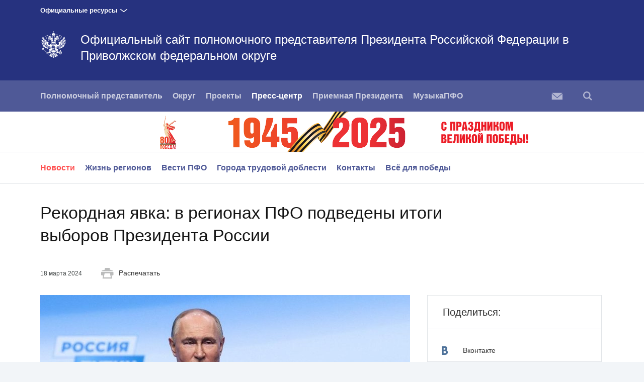

--- FILE ---
content_type: text/html; charset=UTF-8
request_url: http://pfo.gov.ru/press/events/109425/
body_size: 7894
content:






<!DOCTYPE html>
<!--[if lt IE 7 ]>
<html class="ie6"> <![endif]-->
<!--[if IE 7 ]>
<html class="ie7"> <![endif]-->
<!--[if IE 8 ]>
<html class="ie8"> <![endif]-->
<!--[if IE 9 ]>
<html class="ie9"> <![endif]-->
<!--[if gt IE 8]><!-->
<html class="no-js"
      itemscope="itemscope"
      xmlns="http://www.w3.org/1999/xhtml"
      lang="ru"
      prefix="og: http://ogp.me/ns# video: http://ogp.me/ns/video# ya: http://webmaster.yandex.ru/vocabularies/">
<!--<![endif]-->
<head>
    <meta charset="utf-8">
    <link rel="stylesheet" type="text/css" media="all" href="/static/css/app.css"/>
    <title itemprop="name">Официальный сайт полномочного представителя Президента Российской Федерации в Приволжском федеральном округе</title>

    
    <meta name="viewport"
          content="width=device-width,initial-scale=1,maximum-scale=1,minimum-scale=0.7,user-scalable=0">
    
    <meta name="apple-mobile-web-app-capable"
          content="yes">
    <meta name="apple-mobile-web-app-title"
          content="Официальный сайт полномочного представителя Президента Российской Федерации в Приволжском федеральном округе">
    <meta name="format-detection"
          content="telephone=yes"/>
    <meta name="apple-mobile-web-app-status-bar-style"
          content="default">

    
    <meta property="og:site_name"
          content="Официальный сайт полномочного представителя Президента Российской Федерации в Приволжском федеральном округе"/>

    

    <meta property="og:type" content="article"/>
    
    <meta property="og:title" content="Рекордная явка: в регионах ПФО подведены итоги выборов Президента России"/>
    <meta property="og:description" content=""/>

    <meta property="og:image" content="/media/photo/img_list_preview/PjLXQ03FIMkDjAHFyA8grFOwtq3J0pll.jpeg"/>
    



    <link media="print"
          href="/static/css/print.css"
          rel="stylesheet">
    

    
    
    
        
            
                
            <link rel="icon"
                  type="image/png"
                  href="/static/favicon-32x32.png"
                  sizes="32x32"/>
        
            
                
            <link rel="icon"
                  type="image/png"
                  href="/static/favicon-96x96.png"
                  sizes="96x96"/>
        
            
                
            <link rel="icon"
                  type="image/png"
                  href="/static/favicon-16x16.png"
                  sizes="16x16"/>
        
    
    
    <link rel="icon"
          type="image/png"
          href="/static/android-chrome-192x192.png"
          sizes="192x192"/>
    <link rel="manifest"
          href="/static/ru/manifest.json"/>

    
    

    
    
    
    
        
            
                
            <link rel="apple-touch-icon"
                  href="/static/apple-touch-icon-57x57.png"
                  sizes="57x57"/>
        
            
                
            <link rel="apple-touch-icon"
                  href="/static/apple-touch-icon-60x60.png"
                  sizes="60x60"/>
        
            
                
            <link rel="apple-touch-icon"
                  href="/static/apple-touch-icon-72x72.png"
                  sizes="72x72"/>
        
            
                
            <link rel="apple-touch-icon"
                  href="/static/apple-touch-icon-76x76.png"
                  sizes="76x76"/>
        
            
                
            <link rel="apple-touch-icon"
                  href="/static/apple-touch-icon-114x114.png"
                  sizes="114x114"/>
        
            
                
            <link rel="apple-touch-icon"
                  href="/static/apple-touch-icon-120x120.png"
                  sizes="120x120"/>
        
            
                
            <link rel="apple-touch-icon"
                  href="/static/apple-touch-icon-144x144.png"
                  sizes="144x144"/>
        
            
                
            <link rel="apple-touch-icon"
                  href="/static/apple-touch-icon-152x152.png"
                  sizes="152x152"/>
        
            
                
            <link rel="apple-touch-icon"
                  href="/static/apple-touch-icon-180x180.png"
                  sizes="180x180"/>
        
    

    
    
        <meta name="yandex-verification" content="1426d9b33d319db1" />
    

    
    

    

    <style>
        .preview_buttons_container {
            width: 100%;
            top: -30px;
            position: relative;
        }
    </style>
    <!--[if IE]>
    <script src="/static/js/html5shiv.js"></script>
    <script src="/static/js/es5-shim.js"></script>
    <script src="/static/js/es5-sham.js"></script>
    <![endif]-->
</head>
<body>


<div class="content_wrap">
    
        
    


    <div class="additional__menu">
        <div class="content_in">

            <span class="dropdown">Официальные ресурсы</span>

        </div>

        <div class="hidden additional__menu_list">
            <div class="content_in">
                <div class="cols">
                    <div class="col_flex col_flex_medium col_flex_first leader-4-cols leader-2-cols">
                        <h2 class="title_thin">Сайты полномочных представителей
                            Президента Российской Федерации</h2>

                        <div class="cols">
                            
                                <div class="col_flex col_flex_first">
                                    
                                        <div><a href="http://www.dfo.gov.ru/"
                                                class="">Дальневосточный федеральный округ</a>
                                        </div>
                                    
                                        <div><a href="http://pfo.gov.ru/"
                                                class="">Приволжский федеральный округ</a>
                                        </div>
                                    
                                        <div><a href="http://skfo.gov.ru"
                                                class="">Северо-Кавказский федеральный округ</a>
                                        </div>
                                    
                                        <div><a href="http://szfo.gov.ru/"
                                                class="">Северо-Западный федеральный округ</a>
                                        </div>
                                    
                                </div>
                            
                                <div class="col_flex col_flex_first">
                                    
                                        <div><a href="http://sfo.gov.ru/"
                                                class="">Сибирский федеральный округ</a>
                                        </div>
                                    
                                        <div><a href="http://uralfo.gov.ru/"
                                                class="">Уральский федеральный округ</a>
                                        </div>
                                    
                                        <div><a href="http://cfo.gov.ru/"
                                                class="">Центральный федеральный округ</a>
                                        </div>
                                    
                                        <div><a href="http://ufo.gov.ru/"
                                                class="">Южный федеральный округ</a>
                                        </div>
                                    
                                </div>
                            
                        </div>
                    </div>


                    <div class="col_flex">
                        <h2 class="title_thin">Сайты органов власти Российской
                            Федерации</h2>
                        
                            <div><a href="http://kremlin.ru">Президент</a></div>
                        
                            <div><a href="http://government.ru">Правительство</a></div>
                        
                            <div><a href="http://council.gov.ru">Совет Федерации</a></div>
                        
                            <div><a href="http://duma.gov.ru">Государственная дума</a></div>
                        
                    </div>
                    <div class="col_flex">
                        <h2 class="title_thin">Прочие ресурсы<br><br></h2>
                        
                            <div><a href="http://pravo.gov.ru">Официальный интернет-портал правовой информации</a></div>
                        
                            <div><a href="http://www.gosuslugi.ru">Портал государственных услуг</a></div>
                        
                    </div>


                </div>
            </div>

        </div>

    </div>

    <div class="header_wrapper">
        <div class="content_in_special">
            <div class="header">
                <div class="content_in">
                    <a class="header_logo"
                       href="/"></a>
                    
                    <h2 class="header_title">
                        <a href="/">Официальный сайт полномочного представителя Президента Российской Федерации в Приволжском федеральном округе </a></h2>
                </div>
            </div>
            
            
            <div class="main__menu">
                <div class="content_in"
                     style="position: relative">
                    <nav>
                        <a class="nav_toggle"
                           id="trigger"><i></i></a>
                        <ul class="main__menu_list">
                                <li class="main__menu_item ">
                                    <a href="/polpred/polpred/">Полномочный представитель</a>
                                </li>
                                <li class="main__menu_item ">
                                    <a href="/district/">Округ</a>
                                </li>
                                <li class="main__menu_item ">
                                    <a href="/projects/">Проекты</a>
                                </li>
                                <li class="main__menu_item is-selected ">
                                    <a href="/press/contacts/">Пресс-центр</a>
                                </li>
                                <li class="main__menu_item ">
                                    <a href="/contacts/">Приемная Президента</a>
                                </li>
                                <li class="main__menu_item ">
                                    <a href="/MusicPFO/">МузыкаПФО</a>
                                </li>
                        </ul>
                    </nav>
                    <ul class="main__menu_list is-right">
                        
                        
                            <li class="main__menu_item letter">
                                <a href="/letters/"><i></i></a>
                            </li>
                        

                        
                        
                            <li class="main__menu_item search">
                                <a href=""><i></i></a>
                                
    
        <form action="/search/"
                
              class="search_form" >
            
                <span class="search_icon search"><i></i></span>
            <div class="input_wrapper">
                <input class="search_input"
                       type="text"
                       results="5"
                       name="q"
                       placeholder="Поиск"
                       autocomplete="off"/>
            </div>
            <div class="is-right">
                <button type="submit"
                        class="button search_button">Найти
                </button>
                <a class="search_close"><i></i></a>
            </div>
        </form>
    

                            </li>
                        
                        

                    </ul>
                </div>
            </div>

            
                <div class="anniversary__banner">
                    <a href="https://may9.ru/" target="_blank" alt='Ссылка на баннер' class="content_in anniversary__link">
                        <img class="anniversary__desktop" src="/static/img/svg/anniversary-80.svg" />
                        <img class="anniversary__mobile" src="/static/img/svg/anniversary-80-mobile.svg" />
                    </a>
                </div>
            
            <!-- BEGIN sub-menu -->
            
                
                
                <ul class="main__submenu_list is-wide">
                    <div class="content_in">
                        
                            <li class="main__menu_item ">
                                <a href="/press/events/"
                                   class="selected">Новости</a>
                            </li>
                        
                            <li class="main__menu_item ">
                                <a href="/press/theregionslife/"
                                   >Жизнь регионов</a>
                            </li>
                        
                            <li class="main__menu_item ">
                                <a href="/press/vestipfo/"
                                   >Вести ПФО</a>
                            </li>
                        
                            <li class="main__menu_item ">
                                <a href="/press/gorodatd/"
                                   >Города трудовой доблести</a>
                            </li>
                        
                            <li class="main__menu_item ">
                                <a href="/press/contacts/"
                                   >Контакты</a>
                            </li>
                        
                            <li class="main__menu_item ">
                                <a href="/press/donbas/"
                                   >Всё для победы</a>
                            </li>
                        
                    </div>
                </ul>
            
            <!-- END sub-menu -->

        </div>
    </div>

    
    
    
    

    <div class="content_wrapper">
        
<div class="content_in content_in_read content_in_high">
    

    



    
    <div class="read_meta_print">
        <h1 class="read_title title_big">Рекордная явка: в регионах ПФО подведены итоги выборов Президента России</h1>
        <div class="read_meta"><span>18 марта 2024</span>
            <a class="print"><i></i>Распечатать</a>
            </div>
    </div>

    <div class="col col_wide">
    
    <div class="read_content">
        
            <div class="read_media">
                
    
        
    <div class="read_media">
        <div class="read_media_image">
            <img src="/media/photo/img_article/RdBfYyFAGuK8WYq4sAyR2gkP9c4CdvO2.jpeg"
                 alt="Путин"/>
        </div>
        <div class="read_meta read_media_meta">
            
        </div>
    </div>

    


            </div>
        

        <p>В России завершились выборы
Президента страны. По данным ЦИК РФ, средняя общероссийская явка составила
77,4%. Весомый вклад в эти цифры внесли 14 регионов Приволжского федерального
округа, где явка на выборы Главы государства составила 78,6% избирателей.</p><p>Наиболее активно за Владимира Путина голосовали
жители Саратовской области (91,6%), Республики Башкортостан (90,9%) и
Пензенской области (89,9%). В первую десятку регионов России по абсолютным
значениям поддержки Владимира Путина вошли Башкортостан – 6 место, Татарстан – 7 место и Нижегородская область – 9 место. Таким образом, за действующего Главу
государства в регионах ПФО проголосовали порядка 15 млн человек, что почти на 3
млн превышает результат 2018 года.</p><p>Напомним, 15 марта в Нижнем
Новгороде полномочный представитель Президента России в ПФО <a href="http://pfo.gov.ru/press/events/109409/">Игорь Комаров проголосовал</a> на
выборах Главы государства. По его словам, выборы Президента – главное
политическое событие, которое определит, как будет развиваться страна в
ближайшие шесть лет.</p><p>Действующий Президент
Российской Федерации Владимир Владимирович Путин одержал убедительную победу на
выборах с большим отрывом от других кандидатов. Голоса жителей ПФО
распределились следующим образом: Владимир Путин – 87,36%; Николай Харитонов –
4,8%; Леонид Слуцкий – 3,33%; Владислав Даванков – 3,27%. По словам экспертов,
это результат отношения избирателей к труду Владимира Путина и его работе в
предыдущие годы, а также одобрение программы развития страны, предложенной
Президентом в Послании Федеральному Собранию.</p><p>В округе проведена масштабная
кампания по информированию граждан о проходящих выборах. Проектом «ИнформУИК»
охвачено более 77% жителей ПФО (в среднем по России – 76%). Созданы условия для
комфортного и безопасного голосования – ДЭГ и «Мобильный избиратель», которыми
воспользовались порядка 1,5 млн жителей округа.</p><p>









Контроль за ходом голосования в ПФО осуществляли более 82 тыс.
наблюдателей от кандидатов, политических партий и общественных палат, а также
120 – международных наблюдателей. Принятые меры по повышению легитимности
избирательной кампании позволили вдвое сократить количество жалоб по сравнению
с Президентскими выборами 2018 года и в 10 раз – с выборами депутатов Госдумы
2021 года.<br></p>
        <div class="read_meta">
            

            <div class="meta_source">
                
                    <i></i>
                
            </div>
        </div>
    </div>

</div>
<div class="col col_small col_last">
    
    
    
    
    
    
    
    
    
        
    

    
        <div class="right_block read_share block_border">
            <h3 class="title_thin title_border">Поделиться:</h3>
            <ul class="list_small">
                
                    <li class="list_small_item">
                        <a class="share_link vkontakte"
                           href="https://www.vk.com/share.php?url=http%3A//pfo.gov.ru/press/events/109425/&amp;title=%D0%A0%D0%B5%D0%BA%D0%BE%D1%80%D0%B4%D0%BD%D0%B0%D1%8F%20%D1%8F%D0%B2%D0%BA%D0%B0%3A%20%D0%B2%20%D1%80%D0%B5%D0%B3%D0%B8%D0%BE%D0%BD%D0%B0%D1%85%20%D0%9F%D0%A4%D0%9E%20%D0%BF%D0%BE%D0%B4%D0%B2%D0%B5%D0%B4%D0%B5%D0%BD%D1%8B%20%D0%B8%D1%82%D0%BE%D0%B3%D0%B8%20%D0%B2%D1%8B%D0%B1%D0%BE%D1%80%D0%BE%D0%B2%20%D0%9F%D1%80%D0%B5%D0%B7%D0%B8%D0%B4%D0%B5%D0%BD%D1%82%D0%B0%20%D0%A0%D0%BE%D1%81%D1%81%D0%B8%D0%B8&amp;description=&amp;image=/media/photo/img_list_preview/PjLXQ03FIMkDjAHFyA8grFOwtq3J0pll.jpeg"
                           data-service="vkontakte"
                           rel="nofollow"
                           target="_blank"><i></i>Вконтакте</a>
                    </li>
                
                
                
                
                    <li class="list_small_item list_small_item_special">
                        <a class="print"><i></i>Распечатать</a>
                    </li>
                
            </ul>
        </div>
    

    
    
        
        
            <div class="right_block read_tags">
                
                <ul class="tags">
                    
                        <li class="tag"><a
                                href="/press/events/?tag=7">Полномочный представитель</a>
                        </li>
                    
                </ul>
            </div>
        
    

    
    

    
    

</div>

</div>


        
    <div class="footer">
        <div class="content_in">
            
                
                    
                        <div class="footer_col">
                            <h3 class="footer_title is-wide">
                                Разделы
                            </h3>
                            <ul class="footer_list">
                                
                                    
                                        <li class="footer_item">
                                            
                                                
                                                
                                                
                                                    <a href="/polpred/polpred/">Полномочный представитель</a>
                                                
                                            
                                        </li>
                                    
                                        <li class="footer_item">
                                            
                                                
                                                
                                                
                                                    <a href="/polpred/staff/">Аппарат</a>
                                                
                                            
                                        </li>
                                    
                                        <li class="footer_item">
                                            
                                                
                                                
                                                
                                                    <a href="/Contakts/">Контакты</a>
                                                
                                            
                                        </li>
                                    
                                
                            </ul>
                        </div>
                    
                
                    
                        <div class="footer_col">
                            <h3 class="footer_title is-wide">
                                Журналистам
                            </h3>
                            <ul class="footer_list">
                                
                                    
                                        <li class="footer_item">
                                            
                                                
                                                
                                                
                                                    <a href="/press/events/">Пресс-центр</a>
                                                
                                            
                                        </li>
                                    
                                
                            </ul>
                        </div>
                    
                
                    
                        <div class="footer_col">
                            <h3 class="footer_title is-wide">
                                Дополнительно
                            </h3>
                            <ul class="footer_list">
                                
                                    
                                        <li class="footer_item">
                                            
                                                
                                                
                                                
                                            
                                        </li>
                                    
                                
                            </ul>
                        </div>
                    
                
                    
                        <div class="footer_col footer_col_last">
                            <h3 class="footer_title is-wide">
                                Интерактив
                            </h3>
                            <ul class="footer_list">
                                
                                    
                                        <li class="footer_item">
                                            
                                                
                                                
                                                
                                                    <a href="/letters/">Отправить обращение</a>
                                                
                                            
                                        </li>
                                    
                                        <li class="footer_item">
                                            
                                                
                                                
                                                
                                                    <a href="/district/dfgh/sokor/">Сообщите о коррупции</a>
                                                
                                            
                                        </li>
                                    
                                        <li class="footer_item">
                                            
                                                
                                                
                                                
                                            
                                        </li>
                                    
                                
                            </ul>
                        </div>
                    
                
            
        </div>

        <div class="content_in">
            <div class="footer_description">
                <div class="footer_col footer_copy footer_wide">
                    <i class="footer_logo"></i>
                    
                    Официальный сайт полномочного представителя Президента Российской Федерации в Приволжском федеральном округе
                </div>
                <div class="footer_col footer_col_last footer_wide is-wide">
                    <div class="footer_item"
                         role="contentinfo"><p>Все материалы сайта доступны по
                        лицензии:<br/><a href="http://creativecommons.org/licenses/by/4.0/deed.ru"
                                         hreflang="ru"
                                         class="underline"
                                         rel="license"
                                         target="_blank">Creative Commons
                            Attribution 4.0 International</a>
                    </p>
                    </div>
                </div>
            </div>
        </div>
    </div>


    </div>
</div>

<div class="gallery_overlay">
    <div class="gallery"></div>
</div>


    
    <div class="mobile__menu_wrapper" id="mobile_menu">
        <i class="mobile__menu_close"></i>
        <ul class="mobile__menu main__menu_list">
            
                <li class="mobile__menu_item main__menu_item">
                    <a href="/polpred/polpred/" class="mobile__menu_title">Полномочный представитель</a>
                    
                        <ul class="mobile__submenu">
                            
                                <li class="main__menu_item">
                                    <a href="/polpred/polpred/">Полномочный представитель</a>
                                </li>
                            
                                <li class="main__menu_item">
                                    <a href="/polpred/staff/">Аппарат</a>
                                </li>
                            
                                <li class="main__menu_item">
                                    <a href="/polpred/activity/">Деятельность</a>
                                </li>
                            
                                <li class="main__menu_item">
                                    <a href="/polpred/koor/">Координационные органы</a>
                                </li>
                            
                                <li class="main__menu_item">
                                    <a href="/polpred/ajnj/">Фотографии</a>
                                </li>
                            
                        </ul>
                    
                </li>
                <li class="mobile__menu_item main__menu_item">
                    <a href="/district/" class="mobile__menu_title">Округ</a>
                    
                        <ul class="mobile__submenu">
                            
                                <li class="main__menu_item">
                                    <a href="/district/">Портрет округа</a>
                                </li>
                            
                        </ul>
                    
                </li>
                <li class="mobile__menu_item main__menu_item">
                    <a href="/projects/" class="mobile__menu_title">Проекты</a>
                    
                </li>
                <li class="mobile__menu_item main__menu_item is-selected">
                    <a href="/press/contacts/" class="mobile__menu_title">Пресс-центр</a>
                    
                        <ul class="mobile__submenu">
                            
                                <li class="main__menu_item is-selected">
                                    <a href="/press/events/">Новости</a>
                                </li>
                            
                                <li class="main__menu_item">
                                    <a href="/press/theregionslife/">Жизнь регионов</a>
                                </li>
                            
                                <li class="main__menu_item">
                                    <a href="/press/vestipfo/">Вести ПФО</a>
                                </li>
                            
                                <li class="main__menu_item">
                                    <a href="/press/gorodatd/">Города трудовой доблести</a>
                                </li>
                            
                                <li class="main__menu_item">
                                    <a href="/press/contacts/">Контакты</a>
                                </li>
                            
                                <li class="main__menu_item">
                                    <a href="/press/donbas/">Всё для победы</a>
                                </li>
                            
                        </ul>
                    
                </li>
                <li class="mobile__menu_item main__menu_item">
                    <a href="/contacts/" class="mobile__menu_title">Приемная Президента</a>
                    
                </li>
                <li class="mobile__menu_item main__menu_item">
                    <a href="/MusicPFO/" class="mobile__menu_title">МузыкаПФО</a>
                    
                </li>
            
            
                <li class="mobile__menu_item main__menu_item letter">
                    <a href="/letters/" class="mobile__menu_title">
                        Отправить обращение
                    </a>
                </li>
            
            
            
                <li class="main__menu_item">
                    
    
        <form action="/search/"
                >
            
            <div class="input_wrapper">
                <input class="search_input"
                       type="text"
                       results="5"
                       name="q"
                       placeholder="Поиск"
                       autocomplete="off"/>
            </div>
            <div >
                <button type="submit"
                        class="button search_button">Найти
                </button>
                
            </div>
        </form>
    

                </li>
            
        </ul>
    </div>



<script type="text/javascript" src="/static/js/app.js"></script>


    
    <!-- Yandex.Metrika counter --> <script type="text/javascript"> (function (d, w, c) { (w[c] = w[c] || []).push(function() { try { w.yaCounter43475849 = new Ya.Metrika({ id:43475849, clickmap:true, trackLinks:true, accurateTrackBounce:true }); } catch(e) { } }); var n = d.getElementsByTagName("script")[0], s = d.createElement("script"), f = function () { n.parentNode.insertBefore(s, n); }; s.type = "text/javascript"; s.async = true; s.src = "https://mc.yandex.ru/metrika/watch.js"; if (w.opera == "[object Opera]") { d.addEventListener("DOMContentLoaded", f, false); } else { f(); } })(document, window, "yandex_metrika_callbacks"); </script> <noscript><div><img src="https://mc.yandex.ru/watch/43475849" style="position:absolute; left:-9999px;" alt="" /></div></noscript> <!-- /Yandex.Metrika counter -->





</body>
</html>

--- FILE ---
content_type: text/css
request_url: http://pfo.gov.ru/static/css/print.css
body_size: 223
content:
body{background:#fff}#pushobj,.additional__menu,.col_small,.footer,.gallery_overlay,.header_wrapper,.mobile__menu_wrapper,.narrow-menu-wrapper,.read_meta_print .print,.reader_article_box{display:none}.read_title{width:auto;font-size:34px;line-height:45px;margin-bottom:20px}

--- FILE ---
content_type: image/svg+xml
request_url: http://pfo.gov.ru/static/img/svg/logo_small_grey.svg
body_size: 6010
content:
<svg xmlns="http://www.w3.org/2000/svg" style="transform: scale(1,-1);" width="30" height="30" viewBox="0 0 282 290" fill="#505152">
    <g>
      <path fill-rule="evenodd" clip-rule="evenodd" d="m 89.0664,188.113 v 0 c 4.4102,3.864 10.75,3.778 14.3826,2.657 -2.375,2.921 -7.9334,5.324 -9.5623,5.613 -1.2461,-0.465 -4.8203,-4.137 -4.8203,-8.27" />
      <path fill-rule="evenodd" clip-rule="evenodd" d="m 197.523,199.598 c 5.028,-0.762 6.618,-4.164 6.922,-5.203 1.707,1.437 3.285,6.437 2.668,9.718 v 0 c -2.898,15.508 -38.929,5.235 -57.078,11.821 -0.347,-4.52 5.586,-11.762 11.262,-14.446 -9.703,-8.418 -18.414,-25.386 -20.168,-46.113 -1.754,20.727 -10.465,37.695 -20.168,46.113 5.676,2.684 11.613,9.926 11.262,14.446 -18.149,-6.586 -54.18,3.687 -57.0863,-11.821 -0.6094,-3.281 0.9688,-8.281 2.6758,-9.718 0.3047,1.039 1.8984,4.441 6.9219,5.203 25.3866,3.836 46.5816,-35.289 27.4496,-51.11 -0.293,-0.242 -0.129,-0.683 0.265,-0.683 h 57.364 c 0.39,0 0.554,0.441 0.265,0.683 -19.137,15.821 2.059,54.946 27.445,51.11" />
      <path fill-rule="evenodd" clip-rule="evenodd" d="m 162.656,105.43 c 0.977,7.058 -3.793,9.09 -8.781,8.261 -0.621,2.43 -1.129,4.551 -1.707,6.653 -0.461,1.699 -0.629,4.894 1.34,4.894 1.062,0 0.637,-2.972 0.535,-4.25 -0.09,-1.125 0.316,-1.804 1.227,-1.836 0.57,-0.023 1.281,0.703 1.703,1.184 2.855,3.23 3.519,8.23 0.172,10.641 -2.797,2.027 -9.809,0.519 -11.739,-2.364 -0.289,1.086 -1.679,2.879 -2.347,3.66 -0.649,0.762 -0.817,1.286 0.082,1.954 0.422,0.324 1.699,1.593 1.699,2.906 0,0.777 -0.602,2.211 -2.516,2.211 -1.508,0 -3.183,-1.043 -3.183,-3.375 0,-0.516 0.125,-1.071 0.461,-1.668 -0.954,0.156 -3.543,0.094 -4.875,-0.235 l 18.386,-50.4566 c 5.266,2.5976 9.121,6.7109 9.121,11.125 0,3.7617 -5.539,2.5156 -8.23,-0.4219 -0.867,4.7734 -1.637,9.1755 -2.477,13.5665 -0.23,1.211 0.383,1.644 1.356,2.012 v 0 c 3.265,1.211 8.383,0.23 8.207,-4.485 -0.039,-1.066 1.457,-1.066 1.566,0.024" />
      <path fill-rule="evenodd" clip-rule="evenodd" d="m 213.289,239.703 v 0 c -0.457,1.461 14.43,1.5 14.43,-7.816 0,-6.246 -8.903,-9.203 -8.903,-15.684 0,-3.015 3.247,-5.23 4.243,-5.23 -2.293,10.402 7.187,4.961 9.75,3.015 -5.09,13.989 6.367,13.899 5.238,20.317 -0.785,4.48 -10.742,3.129 -14.348,5.398 -6.39,4.024 -13.957,19.688 -18.941,4.024 9.293,-8.629 3.887,-21.329 -7.914,-21.329 0,0 -0.067,-1.863 0.043,-2.011 14.074,0.691 18.976,11.031 16.402,19.316" />
      <path fill-rule="evenodd" clip-rule="evenodd" d="m 188.227,196.383 c -1.637,-0.293 -7.184,-2.692 -9.567,-5.617 3.637,1.125 9.977,1.211 14.383,-2.653 v 0 c 0,4.133 -3.57,7.801 -4.816,8.27" />
      <path fill-rule="evenodd" clip-rule="evenodd" d="m 133.75,104.34 c -0.969,-2.891 -0.367,-7.8673 1.531,-9.5822 -3.301,0 -7.218,-0.6172 -9.183,-2.0156 h -0.004 c -0.469,2.5703 3.105,7.1641 7.656,11.5978 z M 120.473,93.918 c -0.789,-1.1875 -1.172,-3.2188 -1.172,-4.086 0,-5 5.957,-6.0078 8.234,-4.9492 6.578,-6.3672 19.5,-4.668 23.824,-2.5312 l -22.75,62.4214 c -0.464,1.18 -2.132,0.618 -1.722,-0.609 v 0 l 3.859,-10.73 c -3.308,-0.789 -8.625,-3.2 -8.625,-6.395 0,-4.25 7.524,-7.019 11.871,-6.687 -0.215,-0.969 0.035,-1.832 0.711,-2.625 -1.578,0 -4.555,-0.735 -5.535,-1.786 -2.305,2.149 -5.914,2.93 -7.629,1.622 -1.726,-1.321 -1.777,-3.551 0.024,-6.075 1.253,-1.746 1.722,-3.468 0.316,-5.496 5.242,0 3.309,6.817 5.363,6.817 -0.269,-1.321 -0.101,-2.848 0.492,-4.547 0.399,-1.125 0.399,-1.926 -0.281,-3.012 -1.691,-2.703 -4.32,-8.9141 -3.965,-14.5312 -1.718,0.0117 -2.593,0.4296 -1.988,2.7773 0.227,0.875 -0.312,1.5 -1.027,0.4219" />
      <path fill-rule="evenodd" clip-rule="evenodd" d="m 226.605,77.6094 v -0.0039 0.0039" />
      <path fill-rule="evenodd" clip-rule="evenodd" d="m 90.6875,220.387 v 0 0 z" />
      <path fill-rule="evenodd" clip-rule="evenodd" d="m 278.93,163.949 v 0 c -3.516,-1.781 -24.133,-11.437 -50.543,-7.867 0.273,1.262 0.504,2.527 0.695,3.805 17.574,2.101 31.863,5.082 40.973,10.148 10.379,5.778 14.918,19.567 9.675,29.828 -0.132,0.258 -0.507,0.305 -0.699,0.09 -2.871,-3.305 -20.922,-22.945 -49.363,-29.047 -0.07,1.473 -0.207,2.942 -0.402,4.403 13.812,7.836 27.297,16.859 33.722,25.113 9.707,12.48 8.813,28.394 -0.425,36.512 -0.094,0.082 -0.219,0.121 -0.348,0.101 -0.125,-0.015 -0.235,-0.09 -0.305,-0.195 -2.922,-4.82 -30.277,-49.035 -60.312,-68.121 -0.364,-0.235 -0.735,-0.465 -1.106,-0.688 -0.863,-0.523 -0.957,-1.64 -0.222,-2.308 3.46,-3.137 5.613,-7.504 5.613,-12.352 0,-8.43 -6.496,-15.441 -15.086,-16.961 -4.363,-0.847 -10.668,-0.601 -16.719,1.399 -0.273,0.089 -0.555,-0.09 -0.555,-0.364 v -26.699 c 0,-0.43 0.657,-0.535 0.809,-0.125 3.68,9.746 14.691,11.817 19.508,11.817 1.734,-10.418 4.832,-19.047 8.851,-23.6919 6.551,-7.5469 17.247,-7.4375 21.883,-2.2227 0.078,0.086 0.11,0.2032 0.09,0.3164 -0.019,0.1133 -0.09,0.2149 -0.191,0.2696 -2.727,1.5664 -18.317,11.1366 -21.438,26.8206 1.235,0.425 2.434,0.906 3.586,1.476 5.031,-8.328 12.356,-15.746 18.254,-18.578 9.906,-4.754 18.973,-2.441 22.996,4.512 0.145,0.246 -0.031,0.551 -0.328,0.578 -6.129,0.492 -24.934,5.879 -32.938,19.012 0.915,0.84 1.813,1.718 2.649,2.652 8.379,-6.379 20.223,-12.016 28.707,-13.168 9.922,-1.348 21.164,1.816 21.437,13.356 0.004,0.234 -0.203,0.421 -0.445,0.406 -3.527,-0.211 -26.887,-1.227 -43.527,8.324 0.578,1.102 1.113,2.219 1.613,3.355 0,0 25.149,-5.941 37.063,-3.972 11.843,1.953 18.777,10.781 17.437,21.762 -0.035,0.273 -0.355,0.433 -0.609,0.304" />
      <path fill-rule="evenodd" clip-rule="evenodd" d="m 56.875,145.855 v 0 c 0.5,-1.136 1.0391,-2.257 1.6211,-3.355 -16.6367,-9.547 -39.9844,-8.539 -43.5273,-8.324 -0.25,0.015 -0.4571,-0.184 -0.4532,-0.41 0.2774,-11.536 11.5196,-14.703 21.4414,-13.352 8.4766,1.149 20.3282,6.789 28.7032,13.164 0.8398,-0.933 1.7343,-1.808 2.6484,-2.652 C 59.3008,117.797 40.5,112.41 34.3711,111.918 c -0.293,-0.027 -0.4688,-0.332 -0.3281,-0.578 4.0234,-6.953 13.0937,-9.266 23,-4.516 5.8945,2.836 13.2187,10.254 18.25,18.578 1.1562,-0.566 2.3593,-1.047 3.5859,-1.472 C 75.7578,108.246 60.168,98.6719 57.4453,97.1055 c -0.1015,-0.0547 -0.1719,-0.1524 -0.1914,-0.2657 -0.0195,-0.1132 0.0117,-0.2304 0.0859,-0.3164 4.6368,-5.2187 15.336,-5.3242 21.8868,2.2227 4.0234,4.6449 7.1132,13.2739 8.8476,23.6919 4.8203,0 15.8278,-2.071 19.5078,-11.817 0.16,-0.41 0.813,-0.305 0.813,0.125 v 26.699 c 0,0.274 -0.286,0.453 -0.559,0.364 -6.051,-2 -12.3516,-2.246 -16.711,-1.399 -8.5937,1.52 -15.0937,8.531 -15.0937,16.961 0,4.848 2.1562,9.219 5.6132,12.359 0.7383,0.661 0.6407,1.778 -0.2148,2.301 -0.375,0.227 -0.75,0.453 -1.1172,0.688 -30.0156,19.078 -57.3594,63.261 -60.3047,68.113 -0.1367,0.227 -0.4648,0.273 -0.668,0.098 -9.2226,-8.121 -10.12105,-24.032 -0.4101,-36.508 6.4219,-8.25 19.9062,-17.277 33.7148,-25.113 -0.1953,-1.461 -0.3281,-2.93 -0.3984,-4.403 -28.418,6.102 -46.45704,25.707 -49.35547,29.032 -0.19141,0.226 -0.57813,0.179 -0.71094,-0.079 -5.22657,-10.261 -0.6875,-24.046 9.68361,-29.824 9.1055,-5.062 23.3945,-8.043 40.9726,-10.148 0.1875,-1.274 0.418,-2.543 0.6914,-3.801 -26.3828,-3.57 -46.98824,6.066 -50.53121,7.859 -0.26562,0.133 -0.58203,-0.031 -0.61718,-0.308 -1.33203,-10.981 5.59765,-19.801 17.43749,-21.754 11.9102,-1.969 37.0586,3.972 37.0586,3.972" />
      <path fill-rule="evenodd" clip-rule="evenodd" d="m 49.1094,213.988 v 0 c 2.5586,1.946 12.0429,7.387 9.7539,-3.015 0.9922,0 4.2383,2.215 4.2383,5.23 0,6.481 -8.9063,9.438 -8.9063,15.684 0,9.316 14.8867,9.277 14.4297,7.816 -2.5703,-8.285 2.3359,-18.629 16.4102,-19.316 0.1015,0.148 0.0351,2.011 0.0351,2.011 -11.793,0 -17.1992,12.7 -7.9101,21.329 -4.9883,15.664 -12.5508,0 -18.9454,-4.024 -3.6054,-2.273 -13.5625,-0.918 -14.3437,-5.398 -1.125,-6.418 10.3242,-6.328 5.2383,-20.317" />
      <path fill-rule="evenodd" clip-rule="evenodd" d="m 178.66,242.18 c 0,-3.563 2.266,-6.141 3.453,-6.907 1.11,0.766 3.453,3.344 3.453,6.907 0,0.898 -1.226,2.879 -3.453,2.879 -2.23,0 -3.453,-1.981 -3.453,-2.879" />
      <path fill-rule="evenodd" clip-rule="evenodd" d="m 134.855,281.051 3.872,0.422 -0.407,-4.578 h 5.258 l -0.406,4.578 3.871,-0.422 v 4.988 l -3.871,-0.422 0.406,4.383 h -5.258 l 0.407,-4.383 -3.872,0.422 v -4.988" />
      <path fill-rule="evenodd" clip-rule="evenodd" d="m 136.035,268.734 c 0,-5.058 3.219,-8.718 4.903,-9.808 1.574,1.09 4.902,4.75 4.902,9.808 0,1.274 -1.738,4.086 -4.902,4.086 -3.165,0 -4.903,-2.812 -4.903,-4.086" />
      <path fill-rule="evenodd" clip-rule="evenodd" d="m 108.867,220.414 c 15.313,0 22.196,9.395 24.278,17.543 3.445,0 6.507,0 15.593,0 2.082,-8.148 8.965,-17.543 24.282,-17.543 h 18.207 c 2.558,2.559 4.988,6.895 4.988,11.32 0,6.371 -6.102,6.442 -7.793,6.438 -1.18,-4.906 -4.426,-7.18 -6.25,-8.07 -1.938,0.839 -5.207,2.992 -6.383,8.086 -1.75,-0.028 -7.766,-0.106 -7.766,-6.454 0,-1.386 0.313,-3.004 1.004,-4.859 0.368,-0.984 1.246,-2.434 2.078,-3.703 -6.46,0.887 -14.707,5.308 -16.515,14.785 0,0 4.773,7.582 5.973,10.652 4.304,11.036 -2.688,15.723 -10.727,15.723 -1.121,-5.23 -4.805,-9.004 -8.902,-10.836 -4.094,1.832 -7.766,5.606 -8.887,10.836 -8.039,0 -15.027,-4.687 -10.727,-15.723 1.2,-3.07 5.977,-10.652 5.977,-10.652 -1.813,-9.477 -10.059,-13.898 -16.52,-14.785 0.832,1.269 1.711,2.719 2.078,3.703 0.692,1.855 1.004,3.473 1.004,4.859 0,6.348 -6.015,6.426 -7.765,6.454 -1.176,-5.094 -4.446,-7.247 -6.3792,-8.086 -1.8242,0.89 -5.0703,3.164 -6.25,8.07 -1.6953,0.004 -7.7968,-0.067 -7.7968,-6.438 0,-4.425 2.4297,-8.761 4.9883,-11.32 h 18.2107" />
      <path fill-rule="evenodd" clip-rule="evenodd" d="m 186.801,255.387 -3.008,-0.328 0.316,3.601 h -3.976 l 0.32,-3.601 -3.008,0.328 v -3.778 l 3.008,0.329 -0.32,-3.602 h 3.976 l -0.316,3.602 3.008,-0.329 v 3.778" />
      <path fill-rule="evenodd" clip-rule="evenodd" d="m 101.75,258.66 h -3.9727 l 0.3125,-3.601 -3.0039,0.328 v -3.778 l 3.0039,0.329 -0.3125,-3.602 h 3.9727 l -0.316,3.602 3.007,-0.329 v 3.778 l -3.007,-0.328 0.316,3.601" />
      <path fill-rule="evenodd" clip-rule="evenodd" d="m 96.3164,242.18 c 0,-3.563 2.3438,-6.141 3.4531,-6.907 1.1875,0.766 3.4575,3.344 3.4575,6.907 0,0.898 -1.227,2.879 -3.4575,2.879 -2.2265,0 -3.4531,-1.981 -3.4531,-2.879" />
      <path fill-rule="evenodd" clip-rule="evenodd" d="m 215.258,79.957 3.347,0.3633 -0.351,-3.9531 h 4.543 l -0.352,3.9531 3.344,-0.3633 v 4.3125 l -3.344,-0.3632 0.352,3.7851 h -4.543 l 0.351,-3.7851 -3.347,0.3632 V 79.957" />
      <path fill-rule="evenodd" clip-rule="evenodd" d="M 223.086,72.9063 V 60.9805 h -2.668 -0.004 -2.449 v 11.9531 c -6.942,-0.9297 -12.531,-5.7383 -14.141,-11.9883 -5.543,-0.75 -20.492,2.5742 -19.035,4.7852 16.469,23.164 3.871,36.9535 -11.266,36.1875 V 86.3594 c 0,-4.9961 -4.359,-9.043 -9.73,-9.043 H 153.34 c -7.5,0 -12.383,-7.5391 -12.383,-7.5391 0,0 -4.883,7.5391 -12.379,7.5391 h -10.457 c -5.375,0 -9.723,4.0469 -9.723,9.043 V 101.918 C 93.2578,102.684 80.6484,88.8906 97.125,65.7266 c 1.4453,-2.1875 -14,-5.6953 -21.2422,-4.8086 -1.9101,1.9765 -4.664,3.2265 -7.7461,3.2265 -1.3086,0 -2.6094,-0.2343 -3.8359,-0.6914 0,0 -28.4688,26.9532 -28.9922,27.2188 l 0.2344,0.5469 c 1.6211,3.0312 -0.8594,6.3359 -2.4297,6.1015 1.8242,2.1875 1.9101,11.7577 -8.2031,13.9727 0.2968,-1.922 0.4453,-5.848 0.4453,-5.848 0,0 -7.8047,4.219 -11.7227,0.578 -3.4414,-4.074 1.336,-11.4683 1.336,-11.4683 0,0 -3.9922,-0.0977 -5.96099,0.0664 2.89449,-9.7852 12.60159,-9.0938 14.69919,-7.1602 -0.1367,-1.5586 3.375,-3.7773 6.3477,-1.9961 l 1.3086,0.6329 c 0.2305,-0.3125 27.957,-26.5079 27.957,-26.5079 -1.2734,-1.8906 -1.8789,-4.207 -1.4609,-6.6835 0.6562,-3.8633 3.875,-7.0665 7.9883,-7.8946 2.9023,-0.5859 5.6328,-0.0195 7.8203,1.2617 l 7.3398,-6.8125 c 0.6563,-0.5937 1.5391,-0.9648 2.5235,-0.8945 1.7968,0.1211 3.1406,1.5781 3.0039,3.2461 -0.0586,0.7539 -0.4414,1.3984 -0.9727,1.8867 -0.1172,0.1328 -7.4766,6.961 -7.4766,6.961 6.0704,4.2578 17.3789,7.2578 26.7691,7.2578 1.649,0 2.422,1.3945 1.856,2.7656 -4.254,10.2266 4.891,17.6328 14.348,11.6016 4.129,-2.6289 8.32,-7.8086 11.476,-16.4493 C 117.016,52.0742 97.5313,41.7227 93.5859,30.4258 92.0703,26.0625 97.082,20.1133 103.172,18.9141 c 0.109,-0.0235 0.223,-0.0039 0.312,0.0586 0.094,0.0586 0.161,0.1562 0.18,0.2617 3.184,16.8711 21.324,29.4414 30.766,31.5742 0.472,-1.2695 0.316,-0.8594 0.793,-2.125 -10.282,-4.8633 -20.25,-15.1172 -23.102,-27.3086 -1.305,-5.582 4.922,-10.6172 10.063,-11.99219 0.257,-0.07031 0.511,0.10938 0.527,0.35938 0.977,15.41801 7.785,28.51171 13.883,34.46871 0.168,-1.164 0.293,-2.3359 0.375,-3.5078 0,0 -6.242,-17.4023 -6.242,-30.0976 0,-5.90628 8.777,-10.027375 10.074,-10.6055 1.621,0.578125 10.39,4.69922 10.39,10.6055 0,12.6992 -6.242,30.0976 -6.242,30.0976 0.082,1.1719 0.211,2.3438 0.379,3.5078 6.094,-5.957 12.906,-19.0468 13.883,-34.46481 0.012,-0.25 0.269,-0.43359 0.523,-0.36328 5.145,1.37499 11.368,6.41019 10.067,11.99219 -2.856,12.1914 -12.821,22.4453 -23.102,27.3086 0.473,1.2656 0.317,0.8555 0.789,2.125 9.446,-2.1328 27.582,-14.7031 30.766,-31.5742 0.019,-0.1055 0.086,-0.2031 0.18,-0.2617 0.089,-0.0586 0.203,-0.0821 0.312,-0.0586 6.082,1.1992 11.106,7.1484 9.578,11.5078 -3.929,11.3008 -23.422,21.6523 -38.941,25.4101 3.164,8.6446 7.355,13.8243 11.48,16.4532 9.453,6.0312 18.598,-1.3789 14.344,-11.6055 -0.57,-1.3672 0.203,-2.7617 1.856,-2.7617 10.523,0 23.46,-3.7696 28.734,-8.8438 2.984,-4.6054 8.418,-7.6875 14.625,-7.6875 9.426,0 17.066,7.1016 17.066,15.8555 0,7.918 -6.246,14.4766 -14.402,15.6641" />
  </g>
</svg>